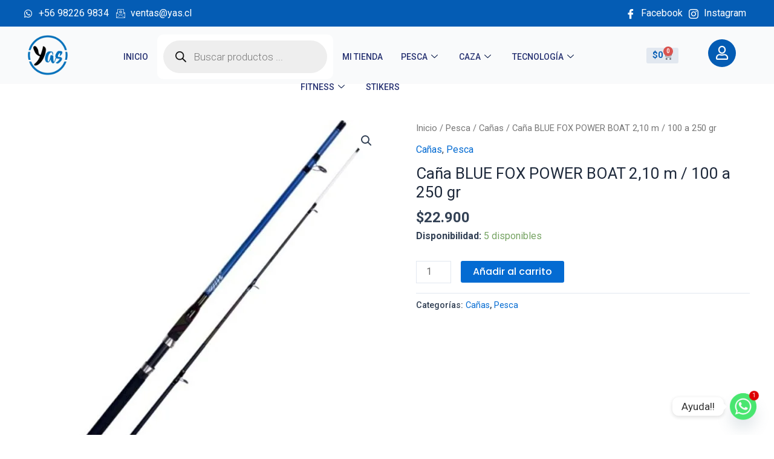

--- FILE ---
content_type: text/css
request_url: https://yas.cl/wp-content/uploads/elementor/css/post-12750.css?ver=1740002322
body_size: 1952
content:
.elementor-12750 .elementor-element.elementor-element-7cba898b{transition:background 0.3s, border 0.3s, border-radius 0.3s, box-shadow 0.3s;overflow:visible;}.elementor-12750 .elementor-element.elementor-element-7cba898b > .elementor-background-overlay{transition:background 0.3s, border-radius 0.3s, opacity 0.3s;}.elementor-12750 .elementor-element.elementor-element-61b077a3 > .elementor-widget-wrap > .elementor-widget:not(.elementor-widget__width-auto):not(.elementor-widget__width-initial):not(:last-child):not(.elementor-absolute){margin-bottom:0px;}.elementor-12750 .elementor-element.elementor-element-61b077a3 > .elementor-element-populated{padding:0px 0px 0px 0px;}.elementor-12750 .elementor-element.elementor-element-20fc9a58 > .elementor-container > .elementor-column > .elementor-widget-wrap{align-content:center;align-items:center;}.elementor-12750 .elementor-element.elementor-element-20fc9a58:not(.elementor-motion-effects-element-type-background), .elementor-12750 .elementor-element.elementor-element-20fc9a58 > .elementor-motion-effects-container > .elementor-motion-effects-layer{background-color:var( --e-global-color-astglobalcolor1 );}.elementor-12750 .elementor-element.elementor-element-20fc9a58{transition:background 0.3s, border 0.3s, border-radius 0.3s, box-shadow 0.3s;padding:8px 25px 8px 25px;overflow:visible;}.elementor-12750 .elementor-element.elementor-element-20fc9a58 > .elementor-background-overlay{transition:background 0.3s, border-radius 0.3s, opacity 0.3s;}.elementor-12750 .elementor-element.elementor-element-c2679e9 > .elementor-widget-wrap > .elementor-widget:not(.elementor-widget__width-auto):not(.elementor-widget__width-initial):not(:last-child):not(.elementor-absolute){margin-bottom:0px;}.elementor-12750 .elementor-element.elementor-element-c2679e9 > .elementor-element-populated{padding:0px 15px 0px 15px;}.elementor-12750 .elementor-element.elementor-element-8ff8514 .elementor-icon-list-items:not(.elementor-inline-items) .elementor-icon-list-item:not(:last-child){padding-bottom:calc(12px/2);}.elementor-12750 .elementor-element.elementor-element-8ff8514 .elementor-icon-list-items:not(.elementor-inline-items) .elementor-icon-list-item:not(:first-child){margin-top:calc(12px/2);}.elementor-12750 .elementor-element.elementor-element-8ff8514 .elementor-icon-list-items.elementor-inline-items .elementor-icon-list-item{margin-right:calc(12px/2);margin-left:calc(12px/2);}.elementor-12750 .elementor-element.elementor-element-8ff8514 .elementor-icon-list-items.elementor-inline-items{margin-right:calc(-12px/2);margin-left:calc(-12px/2);}body.rtl .elementor-12750 .elementor-element.elementor-element-8ff8514 .elementor-icon-list-items.elementor-inline-items .elementor-icon-list-item:after{left:calc(-12px/2);}body:not(.rtl) .elementor-12750 .elementor-element.elementor-element-8ff8514 .elementor-icon-list-items.elementor-inline-items .elementor-icon-list-item:after{right:calc(-12px/2);}.elementor-12750 .elementor-element.elementor-element-8ff8514 .elementor-icon-list-icon i{color:#ffffff;transition:color 0.3s;}.elementor-12750 .elementor-element.elementor-element-8ff8514 .elementor-icon-list-icon svg{fill:#ffffff;transition:fill 0.3s;}.elementor-12750 .elementor-element.elementor-element-8ff8514{--e-icon-list-icon-size:15px;--icon-vertical-offset:0px;}.elementor-12750 .elementor-element.elementor-element-8ff8514 .elementor-icon-list-icon{padding-right:0px;}.elementor-12750 .elementor-element.elementor-element-8ff8514 .elementor-icon-list-item > .elementor-icon-list-text, .elementor-12750 .elementor-element.elementor-element-8ff8514 .elementor-icon-list-item > a{font-family:"Roboto", Sans-serif;font-weight:400;}.elementor-12750 .elementor-element.elementor-element-8ff8514 .elementor-icon-list-text{color:#ffffff;transition:color 0.3s;}.elementor-12750 .elementor-element.elementor-element-4fd7dce > .elementor-widget-wrap > .elementor-widget:not(.elementor-widget__width-auto):not(.elementor-widget__width-initial):not(:last-child):not(.elementor-absolute){margin-bottom:0px;}.elementor-12750 .elementor-element.elementor-element-4fd7dce > .elementor-element-populated{padding:0px 15px 0px 15px;}.elementor-12750 .elementor-element.elementor-element-6b19f887 a > i{padding-right:5px;}.elementor-12750 .elementor-element.elementor-element-6b19f887 .ekit_social_media{text-align:right;}.elementor-12750 .elementor-element.elementor-element-6b19f887 .elementor-repeater-item-5eb0945 > a{color:#FFFFFF;background-color:rgba(255,255,255,0);}.elementor-12750 .elementor-element.elementor-element-6b19f887 .elementor-repeater-item-5eb0945 > a svg path{stroke:#FFFFFF;fill:#FFFFFF;}.elementor-12750 .elementor-element.elementor-element-6b19f887 .elementor-repeater-item-5eb0945 > a:hover{color:#4852ba;}.elementor-12750 .elementor-element.elementor-element-6b19f887 .elementor-repeater-item-5eb0945 > a:hover svg path{stroke:#4852ba;fill:#4852ba;}.elementor-12750 .elementor-element.elementor-element-6b19f887 .elementor-repeater-item-e2aa959 > a{color:#FFFFFF;}.elementor-12750 .elementor-element.elementor-element-6b19f887 .elementor-repeater-item-e2aa959 > a svg path{stroke:#FFFFFF;fill:#FFFFFF;}.elementor-12750 .elementor-element.elementor-element-6b19f887 .elementor-repeater-item-e2aa959 > a:hover{color:#e4405f;}.elementor-12750 .elementor-element.elementor-element-6b19f887 .elementor-repeater-item-e2aa959 > a:hover svg path{stroke:#e4405f;fill:#e4405f;}.elementor-12750 .elementor-element.elementor-element-6b19f887 .ekit_social_media > li > a{text-align:center;text-decoration:none;line-height:28px;}.elementor-12750 .elementor-element.elementor-element-6b19f887 .ekit_social_media > li{display:inline-block;margin:0px 6px 0px 0px;}.elementor-12750 .elementor-element.elementor-element-6b19f887 > .elementor-widget-container{padding:0px 0px 0px 0px;}.elementor-12750 .elementor-element.elementor-element-6922c750 > .elementor-container > .elementor-column > .elementor-widget-wrap{align-content:center;align-items:center;}.elementor-12750 .elementor-element.elementor-element-6922c750 > .elementor-background-overlay{background-color:var( --e-global-color-astglobalcolor4 );opacity:1;}.elementor-12750 .elementor-element.elementor-element-6922c750{padding:10px 025px 10px 25px;overflow:visible;}.elementor-12750 .elementor-element.elementor-element-53af5cdb > .elementor-widget-wrap > .elementor-widget:not(.elementor-widget__width-auto):not(.elementor-widget__width-initial):not(:last-child):not(.elementor-absolute){margin-bottom:0px;}.elementor-12750 .elementor-element.elementor-element-53af5cdb > .elementor-element-populated{padding:0px 15px 0px 15px;}.elementor-12750 .elementor-element.elementor-element-25ec0d5f{text-align:left;width:auto;max-width:auto;}.elementor-12750 .elementor-element.elementor-element-25ec0d5f img{width:75px;}.elementor-12750 .elementor-element.elementor-element-349e5194.elementor-column > .elementor-widget-wrap{justify-content:flex-end;}.elementor-12750 .elementor-element.elementor-element-349e5194 > .elementor-widget-wrap > .elementor-widget:not(.elementor-widget__width-auto):not(.elementor-widget__width-initial):not(:last-child):not(.elementor-absolute){margin-bottom:0px;}.elementor-12750 .elementor-element.elementor-element-349e5194 > .elementor-element-populated{padding:0px 15px 0px 15px;}.elementor-12750 .elementor-element.elementor-element-5665297a .elementskit-menu-container{height:70px;border-radius:0px 0px 0px 0px;}.elementor-12750 .elementor-element.elementor-element-5665297a .elementskit-navbar-nav > li > a{font-family:"Roboto", Sans-serif;font-size:14px;font-weight:500;text-transform:uppercase;color:#273272;padding:0px 15px 0px 15px;}.elementor-12750 .elementor-element.elementor-element-5665297a .elementskit-navbar-nav > li > a:hover{color:#FE0467;}.elementor-12750 .elementor-element.elementor-element-5665297a .elementskit-navbar-nav > li > a:focus{color:#FE0467;}.elementor-12750 .elementor-element.elementor-element-5665297a .elementskit-navbar-nav > li > a:active{color:#FE0467;}.elementor-12750 .elementor-element.elementor-element-5665297a .elementskit-navbar-nav > li:hover > a{color:#FE0467;}.elementor-12750 .elementor-element.elementor-element-5665297a .elementskit-navbar-nav > li:hover > a .elementskit-submenu-indicator{color:#FE0467;}.elementor-12750 .elementor-element.elementor-element-5665297a .elementskit-navbar-nav > li > a:hover .elementskit-submenu-indicator{color:#FE0467;}.elementor-12750 .elementor-element.elementor-element-5665297a .elementskit-navbar-nav > li > a:focus .elementskit-submenu-indicator{color:#FE0467;}.elementor-12750 .elementor-element.elementor-element-5665297a .elementskit-navbar-nav > li > a:active .elementskit-submenu-indicator{color:#FE0467;}.elementor-12750 .elementor-element.elementor-element-5665297a .elementskit-navbar-nav > li.current-menu-item > a{color:#FE0467;}.elementor-12750 .elementor-element.elementor-element-5665297a .elementskit-navbar-nav > li.current-menu-ancestor > a{color:#FE0467;}.elementor-12750 .elementor-element.elementor-element-5665297a .elementskit-navbar-nav > li.current-menu-ancestor > a .elementskit-submenu-indicator{color:#FE0467;}.elementor-12750 .elementor-element.elementor-element-5665297a .elementskit-navbar-nav > li > a .elementskit-submenu-indicator{color:#021343;fill:#021343;}.elementor-12750 .elementor-element.elementor-element-5665297a .elementskit-navbar-nav > li > a .ekit-submenu-indicator-icon{color:#021343;fill:#021343;}.elementor-12750 .elementor-element.elementor-element-5665297a .elementskit-navbar-nav .elementskit-submenu-panel > li > a{font-family:"Roboto", Sans-serif;font-size:15px;font-weight:400;padding:6px 0px 7px 0px;color:#000000;}.elementor-12750 .elementor-element.elementor-element-5665297a .elementskit-navbar-nav .elementskit-submenu-panel > li > a:hover{color:#121147;}.elementor-12750 .elementor-element.elementor-element-5665297a .elementskit-navbar-nav .elementskit-submenu-panel > li > a:focus{color:#121147;}.elementor-12750 .elementor-element.elementor-element-5665297a .elementskit-navbar-nav .elementskit-submenu-panel > li > a:active{color:#121147;}.elementor-12750 .elementor-element.elementor-element-5665297a .elementskit-navbar-nav .elementskit-submenu-panel > li:hover > a{color:#121147;}.elementor-12750 .elementor-element.elementor-element-5665297a .elementskit-navbar-nav .elementskit-submenu-panel > li.current-menu-item > a{color:#707070 !important;}.elementor-12750 .elementor-element.elementor-element-5665297a .elementskit-submenu-panel{padding:15px 15px 15px 25px;}.elementor-12750 .elementor-element.elementor-element-5665297a .elementskit-navbar-nav .elementskit-submenu-panel{border-radius:0px 0px 0px 0px;min-width:220px;box-shadow:0px 0px 10px 0px rgba(0,0,0,0.12);}.elementor-12750 .elementor-element.elementor-element-5665297a .elementskit-menu-hamburger{float:right;background-color:var( --e-global-color-astglobalcolor1 );border-style:solid;border-color:var( --e-global-color-717acb4e );}.elementor-12750 .elementor-element.elementor-element-5665297a .elementskit-menu-hamburger .elementskit-menu-hamburger-icon{background-color:var( --e-global-color-717acb4e );}.elementor-12750 .elementor-element.elementor-element-5665297a .elementskit-menu-hamburger > .ekit-menu-icon{color:var( --e-global-color-717acb4e );}.elementor-12750 .elementor-element.elementor-element-5665297a .elementskit-menu-hamburger:hover{background-color:var( --e-global-color-712992ac );}.elementor-12750 .elementor-element.elementor-element-5665297a .elementskit-menu-hamburger:hover .elementskit-menu-hamburger-icon{background-color:rgba(255,255,255,0.5);}.elementor-12750 .elementor-element.elementor-element-5665297a .elementskit-menu-hamburger:hover > .ekit-menu-icon{color:rgba(255,255,255,0.5);}.elementor-12750 .elementor-element.elementor-element-5665297a .elementskit-menu-close{background-color:var( --e-global-color-712992ac );border-style:none;color:var( --e-global-color-astglobalcolor5 );}.elementor-12750 .elementor-element.elementor-element-5665297a .elementskit-menu-close:hover{color:var( --e-global-color-717acb4e );}.elementor-12750 .elementor-element.elementor-element-5665297a{width:auto;max-width:auto;z-index:15;}.elementor-12750 .elementor-element.elementor-element-2db9154{--main-alignment:right;--divider-style:solid;--subtotal-divider-style:solid;--elementor-remove-from-cart-button:block;--remove-from-cart-button:none;--toggle-button-text-color:var( --e-global-color-astglobalcolor1 );--toggle-button-background-color:var( --e-global-color-astglobalcolor6 );--toggle-button-border-width:0px;--toggle-icon-padding:5px 5px 5px 5px;--cart-border-style:none;--cart-border-radius:0px 0px 0px 0px;--cart-padding:20px 20px 20px 20px;--cart-footer-layout:1fr 1fr;--products-max-height-sidecart:calc(100vh - 240px);--products-max-height-minicart:calc(100vh - 385px);--space-between-buttons:4px;--cart-footer-buttons-border-radius:5px;--view-cart-button-background-color:var( --e-global-color-astglobalcolor1 );--view-cart-button-padding:12px 0px 12px 0px;--checkout-button-background-color:var( --e-global-color-712992ac );--checkout-button-padding:0px 0px 0px 0px;}.elementor-12750 .elementor-element.elementor-element-2db9154 .widget_shopping_cart_content{--subtotal-divider-left-width:0;--subtotal-divider-right-width:0;}.elementor-12750 .elementor-element.elementor-element-2db9154 .elementor-menu-cart__product-name a{font-family:"Roboto", Sans-serif;font-size:12px;font-weight:600;line-height:1px;letter-spacing:0px;word-spacing:1px;color:var( --e-global-color-astglobalcolor1 );}.elementor-12750 .elementor-element.elementor-element-2db9154 .elementor-menu-cart__footer-buttons .elementor-button{font-family:"Roboto", Sans-serif;font-size:11px;font-weight:600;}.elementor-12750 .elementor-element.elementor-element-2db9154 .elementor-menu-cart__footer-buttons a.elementor-button--view-cart{font-family:"Roboto", Sans-serif;font-size:16px;font-weight:600;}.elementor-12750 .elementor-element.elementor-element-2db9154 .elementor-menu-cart__footer-buttons a.elementor-button--checkout{font-family:"Roboto", Sans-serif;font-size:16px;font-weight:600;}.elementor-12750 .elementor-element.elementor-element-2db9154 .woocommerce-mini-cart__empty-message{font-family:"Roboto", Sans-serif;font-size:16px;font-weight:600;}.elementor-12750 .elementor-element.elementor-element-2db9154 > .elementor-widget-container{border-radius:0px 0px 0px 0px;}.elementor-12750 .elementor-element.elementor-element-e5968ca .elementor-icon-wrapper{text-align:center;}.elementor-12750 .elementor-element.elementor-element-e5968ca.elementor-view-stacked .elementor-icon{background-color:var( --e-global-color-astglobalcolor1 );}.elementor-12750 .elementor-element.elementor-element-e5968ca.elementor-view-framed .elementor-icon, .elementor-12750 .elementor-element.elementor-element-e5968ca.elementor-view-default .elementor-icon{color:var( --e-global-color-astglobalcolor1 );border-color:var( --e-global-color-astglobalcolor1 );}.elementor-12750 .elementor-element.elementor-element-e5968ca.elementor-view-framed .elementor-icon, .elementor-12750 .elementor-element.elementor-element-e5968ca.elementor-view-default .elementor-icon svg{fill:var( --e-global-color-astglobalcolor1 );}.elementor-12750 .elementor-element.elementor-element-e5968ca .elementor-icon{font-size:23px;}.elementor-12750 .elementor-element.elementor-element-e5968ca .elementor-icon svg{height:23px;}@media(min-width:768px){.elementor-12750 .elementor-element.elementor-element-53af5cdb{width:10%;}.elementor-12750 .elementor-element.elementor-element-349e5194{width:70%;}.elementor-12750 .elementor-element.elementor-element-3348d66{width:10%;}.elementor-12750 .elementor-element.elementor-element-562f710{width:10%;}}@media(max-width:1024px) and (min-width:768px){.elementor-12750 .elementor-element.elementor-element-c2679e9{width:70%;}.elementor-12750 .elementor-element.elementor-element-4fd7dce{width:30%;}.elementor-12750 .elementor-element.elementor-element-53af5cdb{width:15%;}.elementor-12750 .elementor-element.elementor-element-349e5194{width:10%;}.elementor-12750 .elementor-element.elementor-element-3348d66{width:60%;}.elementor-12750 .elementor-element.elementor-element-562f710{width:10%;}}@media(max-width:1024px){.elementor-12750 .elementor-element.elementor-element-20fc9a58{padding:4px 0px 4px 0px;}.elementor-12750 .elementor-element.elementor-element-8ff8514 .elementor-icon-list-items:not(.elementor-inline-items) .elementor-icon-list-item:not(:last-child){padding-bottom:calc(9px/2);}.elementor-12750 .elementor-element.elementor-element-8ff8514 .elementor-icon-list-items:not(.elementor-inline-items) .elementor-icon-list-item:not(:first-child){margin-top:calc(9px/2);}.elementor-12750 .elementor-element.elementor-element-8ff8514 .elementor-icon-list-items.elementor-inline-items .elementor-icon-list-item{margin-right:calc(9px/2);margin-left:calc(9px/2);}.elementor-12750 .elementor-element.elementor-element-8ff8514 .elementor-icon-list-items.elementor-inline-items{margin-right:calc(-9px/2);margin-left:calc(-9px/2);}body.rtl .elementor-12750 .elementor-element.elementor-element-8ff8514 .elementor-icon-list-items.elementor-inline-items .elementor-icon-list-item:after{left:calc(-9px/2);}body:not(.rtl) .elementor-12750 .elementor-element.elementor-element-8ff8514 .elementor-icon-list-items.elementor-inline-items .elementor-icon-list-item:after{right:calc(-9px/2);}.elementor-12750 .elementor-element.elementor-element-8ff8514 .elementor-icon-list-item > .elementor-icon-list-text, .elementor-12750 .elementor-element.elementor-element-8ff8514 .elementor-icon-list-item > a{font-size:13px;}.elementor-12750 .elementor-element.elementor-element-6b19f887 .ekit_social_media > li{margin:0px 0px 0px 0px;}.elementor-12750 .elementor-element.elementor-element-6b19f887 .ekit_social_media > li > a i{font-size:12px;}.elementor-12750 .elementor-element.elementor-element-6b19f887 .ekit_social_media > li > a svg{max-width:12px;}.elementor-12750 .elementor-element.elementor-element-6b19f887 > .elementor-widget-container{margin:0px -10px 0px 0px;}.elementor-12750 .elementor-element.elementor-element-6922c750{padding:12px 0px 12px 0px;}.elementor-12750 .elementor-element.elementor-element-25ec0d5f img{width:178px;}.elementor-12750 .elementor-element.elementor-element-5665297a .elementskit-nav-identity-panel{padding:10px 0px 10px 0px;}.elementor-12750 .elementor-element.elementor-element-5665297a .elementskit-menu-container{max-width:350px;border-radius:0px 0px 0px 0px;}.elementor-12750 .elementor-element.elementor-element-5665297a .elementskit-navbar-nav > li > a{color:#000000;padding:10px 15px 10px 15px;}.elementor-12750 .elementor-element.elementor-element-5665297a .elementskit-navbar-nav .elementskit-submenu-panel > li > a{padding:15px 15px 15px 15px;}.elementor-12750 .elementor-element.elementor-element-5665297a .elementskit-navbar-nav .elementskit-submenu-panel{border-radius:0px 0px 0px 0px;}.elementor-12750 .elementor-element.elementor-element-5665297a .elementskit-menu-hamburger{padding:8px 8px 8px 8px;width:45px;border-radius:3px;}.elementor-12750 .elementor-element.elementor-element-5665297a .elementskit-menu-close{padding:8px 8px 8px 8px;margin:12px 12px 12px 12px;width:45px;border-radius:3px;}.elementor-12750 .elementor-element.elementor-element-5665297a .elementskit-nav-logo > img{max-width:160px;max-height:60px;}.elementor-12750 .elementor-element.elementor-element-5665297a .elementskit-nav-logo{margin:5px 0px 5px 0px;padding:5px 5px 5px 5px;}.elementor-12750 .elementor-element.elementor-element-562f710.elementor-column > .elementor-widget-wrap{justify-content:flex-start;}}@media(max-width:767px){.elementor-12750 .elementor-element.elementor-element-6b19f887 .ekit_social_media{text-align:center;}.elementor-12750 .elementor-element.elementor-element-6922c750{padding:0px 0px 0px 0px;}.elementor-12750 .elementor-element.elementor-element-53af5cdb{width:30%;}.elementor-12750 .elementor-element.elementor-element-25ec0d5f img{width:65px;max-width:130px;}.elementor-12750 .elementor-element.elementor-element-349e5194{width:15%;}.elementor-12750 .elementor-element.elementor-element-5665297a .elementskit-menu-hamburger{float:left;border-width:0px 0px 0px 0px;}.elementor-12750 .elementor-element.elementor-element-5665297a .elementskit-nav-logo > img{max-width:100px;max-height:100px;}.elementor-12750 .elementor-element.elementor-element-3348d66{width:35%;}.elementor-12750 .elementor-element.elementor-element-562f710{width:20%;}}

--- FILE ---
content_type: text/css
request_url: https://yas.cl/wp-content/plugins/wc-dynamic-pricing-and-discounts/rightpress/components/rightpress-product-price/assets/styles.css?ver=1028
body_size: 145
content:
/**
 * RightPress Product Price Styles
 */


/* Live Update */
.rightpress_clear_both {
    clear: both;
}
.rightpress_product_price_live_update {
    margin: 1.5em 0 !important;
    overflow: hidden !important;
}
.rightpress_product_price_live_update dt {
    display: inline-block !important;
    font-size: 1.25em !important;
}
.rightpress_product_price_live_update dd {
    display: inline-block !important;
    float: right !important;
}
.rightpress_product_price_live_update dd .price {
    font-size: 1.25em !important;
}


/* Price Breakdown */

.rightpress_product_price_breakdown_row {
    display: table-row !important;
}
.rightpress_product_price_breakdown_price,
.rightpress_product_price_breakdown_quantity {
    display: table-cell !important;
    white-space: nowrap !important;
    vertical-align: top !important;
}
.rightpress_product_price_breakdown_quantity {
    float: right !important;
    padding-left: 0.25em !important;
}
.rightpress_product_price_breakdown {
    display: table !important;
    width: 100% !important;
}
.rightpress_product_price_breakdown_subtotal {
    text-align: right !important;
    margin-top: 5px !important;
    padding-top: 5px !important;
    border-top: 1px solid #ddd !important;
}
